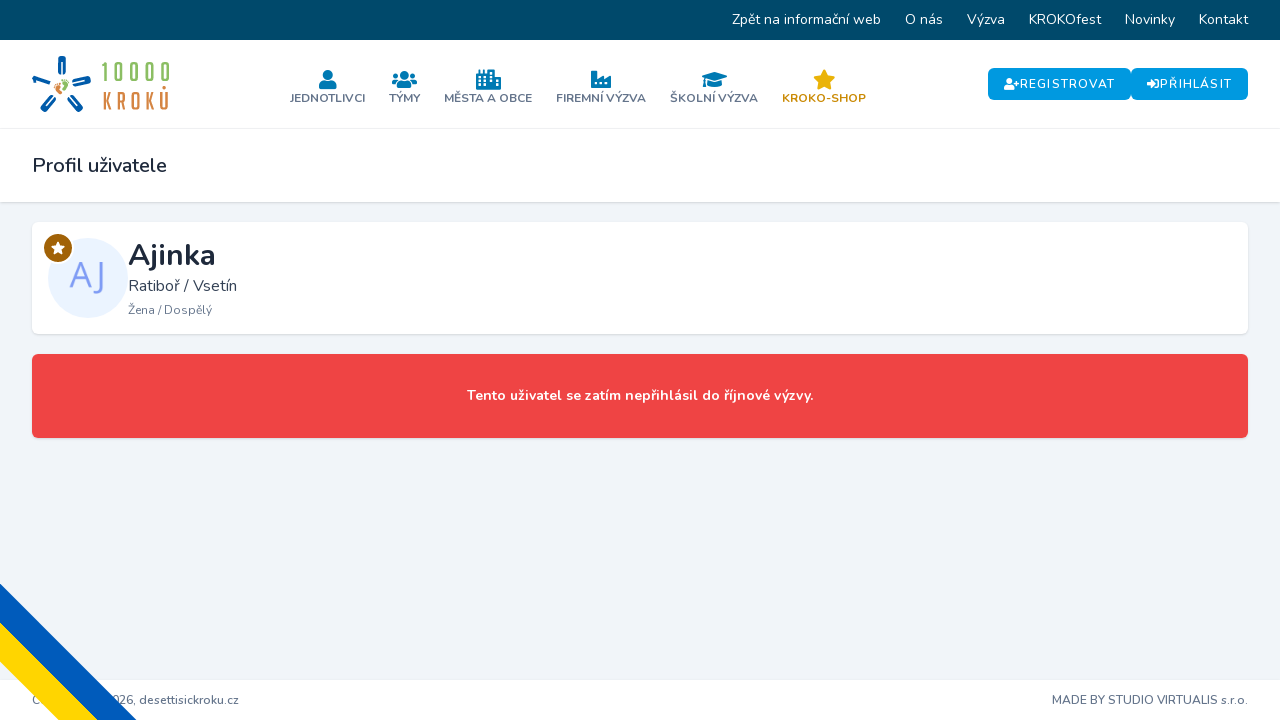

--- FILE ---
content_type: text/html; charset=UTF-8
request_url: https://portal.desettisickroku.cz/profil/21269/ajinka
body_size: 7362
content:
<!DOCTYPE html>
<html lang="cs">
    <head>
        <meta charset="utf-8">
        <meta name="viewport" content="width=device-width, initial-scale=1">
        <meta name="csrf-token" content="NxWuLqZ2OWdrtCWQvz91TxwuluUUlO7E7thHtBNK">

        <title>Profil uživatele Ajinka | Portál 10 000 kroků</title>

        <link rel="icon" type="image/png" href="https://portal.desettisickroku.cz/storage/favicons/favicon-96x96.png" sizes="96x96" />
<link rel="icon" type="image/svg+xml" href="https://portal.desettisickroku.cz/storage/favicons/favicon.svg" />
<link rel="shortcut icon" href="https://portal.desettisickroku.cz/storage/favicons/favicon.ico" />
<link rel="apple-touch-icon" sizes="180x180" href="https://portal.desettisickroku.cz/storage/favicons/apple-touch-icon.png" />
<meta name="apple-mobile-web-app-title" content="10000 kroků" />
<link rel="manifest" href="https://portal.desettisickroku.cz/storage/favicons/site.webmanifest" />

        <!-- Fonts -->
        <link rel="stylesheet" href="https://fonts.googleapis.com/css2?family=Nunito:wght@400;600;700&display=swap">

        <!-- Styles -->
        <link rel="stylesheet" href="https://portal.desettisickroku.cz/css/app.css?id=855586aefed73610fa31">

        <style >[wire\:loading], [wire\:loading\.delay], [wire\:loading\.inline-block], [wire\:loading\.inline], [wire\:loading\.block], [wire\:loading\.flex], [wire\:loading\.table], [wire\:loading\.grid] {display: none;}[wire\:offline] {display: none;}[wire\:dirty]:not(textarea):not(input):not(select) {display: none;}input:-webkit-autofill, select:-webkit-autofill, textarea:-webkit-autofill {animation-duration: 50000s;animation-name: livewireautofill;}@keyframes livewireautofill { from {} }</style>

        <!-- Scripts -->
        <script src="https://portal.desettisickroku.cz/js/app.js?id=48bf2138221917090b02" defer></script>

        <!-- Global site tag (gtag.js) - Google Analytics -->
    <script async src="https://www.googletagmanager.com/gtag/js?id=UA-175680784-26"></script>
    <script>
        window.dataLayer = window.dataLayer || [];
        function gtag(){dataLayer.push(arguments);}
        gtag('js', new Date());
        gtag('config', 'UA-175680784-26');
    </script>

    <!-- Meta Pixel Code -->
    <script>
    !function(f,b,e,v,n,t,s)
    {if(f.fbq)return;n=f.fbq=function(){n.callMethod?
    n.callMethod.apply(n,arguments):n.queue.push(arguments)};
    if(!f._fbq)f._fbq=n;n.push=n;n.loaded=!0;n.version='2.0';
    n.queue=[];t=b.createElement(e);t.async=!0;
    t.src=v;s=b.getElementsByTagName(e)[0];
    s.parentNode.insertBefore(t,s)}(window, document,'script',
    'https://connect.facebook.net/en_US/fbevents.js');
    fbq('init', '1284022283202122');
    fbq('track', 'PageView');
    </script>
    <noscript><img height="1" width="1" style="display:none"
    src="https://www.facebook.com/tr?id=1284022283202122&ev=PageView&noscript=1"
    /></noscript>
    <!-- End Meta Pixel Code -->
    </head>
    <body class="font-sans antialiased">
                            
        <div class="flex flex-col min-h-screen bg-slate-100">
            <div x-data="{&quot;show&quot;:true,&quot;style&quot;:&quot;success&quot;,&quot;message&quot;:null}"
            :class="{ 'bg-primary-500': style == 'success', 'bg-red-700': style == 'danger' }"
            style="display: none;"
            x-show="show && message"
            x-init="
                document.addEventListener('banner-message', event => {
                    style = event.detail.style;
                    message = event.detail.message;
                    show = true;
                });
            ">
    <div class="max-w-screen-xl mx-auto py-2 px-3 sm:px-6 lg:px-8">
        <div class="flex items-center justify-between flex-wrap">
            <div class="w-0 flex-1 flex items-center min-w-0">
                <span class="flex p-2 rounded-lg" :class="{ 'bg-primary-600': style == 'success', 'bg-red-600': style == 'danger' }">
                    <svg class="h-5 w-5 text-white" xmlns="http://www.w3.org/2000/svg" fill="none" viewBox="0 0 24 24" stroke="currentColor">
                        <path stroke-linecap="round" stroke-linejoin="round" stroke-width="2" d="M9 12l2 2 4-4m6 2a9 9 0 11-18 0 9 9 0 0118 0z" />
                    </svg>
                </span>

                <p class="ml-3 font-semibold text-xs sm:text-sm text-white" x-text="message"></p>
            </div>

            <div class="flex-shrink-0 sm:ml-3">
                <button
                    type="button"
                    class="-mr-1 flex p-2 rounded-md focus:outline-none sm:-mr-2 transition ease-in-out duration-150"
                    :class="{ 'hover:bg-primary-600 focus:bg-primary-600': style == 'success', 'hover:bg-red-600 focus:bg-red-600': style == 'danger' }"
                    aria-label="Dismiss"
                    x-on:click="show = false">
                    <svg class="h-5 w-5 text-white" xmlns="http://www.w3.org/2000/svg" fill="none" viewBox="0 0 24 24" stroke="currentColor">
                        <path stroke-linecap="round" stroke-linejoin="round" stroke-width="2" d="M6 18L18 6M6 6l12 12" />
                    </svg>
                </button>
            </div>
        </div>
    </div>
</div>

                            <div class="hidden lg:block bg-primary-900">
    <div class="max-w-screen-xl mx-auto lg:px-5">
        <ul class="flex items-center justify-end text-sm">
                            <li>
                    <a href="https://www.desettisickroku.cz/" class="inline-flex px-3 py-2 leading-6 text-white hover:text-primary-300">
                        Zpět na informační web
                    </a>
                </li>
                            <li>
                    <a href="https://www.desettisickroku.cz/o-nas" class="inline-flex px-3 py-2 leading-6 text-white hover:text-primary-300">
                        O nás
                    </a>
                </li>
                            <li>
                    <a href="https://www.desettisickroku.cz/vyzva" class="inline-flex px-3 py-2 leading-6 text-white hover:text-primary-300">
                        Výzva
                    </a>
                </li>
                            <li>
                    <a href="https://www.desettisickroku.cz/festival" class="inline-flex px-3 py-2 leading-6 text-white hover:text-primary-300">
                        KROKOfest
                    </a>
                </li>
                            <li>
                    <a href="https://www.desettisickroku.cz/novinky" class="inline-flex px-3 py-2 leading-6 text-white hover:text-primary-300">
                        Novinky
                    </a>
                </li>
                            <li>
                    <a href="https://www.desettisickroku.cz/kontakt" class="inline-flex px-3 py-2 leading-6 text-white hover:text-primary-300">
                        Kontakt
                    </a>
                </li>
                    </ul>
    </div>
</div>

                <nav x-data="{ open: false }" class="bg-white border-b border-gray-100">
    <div class="max-w-7xl mx-auto px-4 sm:px-6 lg:px-8">
        <div class="flex items-center justify-between gap-6 py-4">
            <div class="flex-shrink-0">
                <a href="https://portal.desettisickroku.cz">
                    <svg class="block h-10 lg:h-14 w-auto" id="Layer_2" xmlns="http://www.w3.org/2000/svg" viewBox="0 0 232.45 94.88"><defs><style>.cls-1{fill:#005baa;}.cls-2{fill:#8bbe63;}.cls-3{fill:#d58543;}</style></defs><g id="Vrstva_1"><path class="cls-2" d="M119.75,17.41l-.99-2.97c1.11-.42,2.05-1,2.83-1.75.78-.75,1.39-1.56,1.84-2.43h.45l2.83,1.53v30.74h-4.27v-25.93l-2.7.81Z"/><path class="cls-2" d="M145.99,14.17c-1.14,0-1.71.63-1.71,1.89v20.67c0,1.26.64,1.89,1.93,1.89h1.08c1.14,0,1.71-.63,1.71-1.89v-20.67c0-1.26-.64-1.89-1.93-1.89h-1.08ZM145.14,42.53c-3.45,0-5.17-1.84-5.17-5.53V15.79c0-3.68,1.72-5.53,5.17-5.53h3.01c3.45,0,5.17,1.84,5.17,5.53v21.21c0,3.69-1.72,5.53-5.17,5.53h-3.01Z"/><path class="cls-2" d="M172.37,14.17c-1.14,0-1.71.63-1.71,1.89v20.67c0,1.26.64,1.89,1.93,1.89h1.08c1.14,0,1.71-.63,1.71-1.89v-20.67c0-1.26-.64-1.89-1.93-1.89h-1.08ZM171.52,42.53c-3.45,0-5.17-1.84-5.17-5.53V15.79c0-3.68,1.72-5.53,5.17-5.53h3.01c3.45,0,5.17,1.84,5.17,5.53v21.21c0,3.69-1.72,5.53-5.17,5.53h-3.01Z"/><path class="cls-2" d="M198.75,14.17c-1.14,0-1.71.63-1.71,1.89v20.67c0,1.26.64,1.89,1.93,1.89h1.08c1.14,0,1.71-.63,1.71-1.89v-20.67c0-1.26-.64-1.89-1.93-1.89h-1.08ZM197.89,42.53c-3.45,0-5.17-1.84-5.17-5.53V15.79c0-3.68,1.72-5.53,5.17-5.53h3.01c3.45,0,5.17,1.84,5.17,5.53v21.21c0,3.69-1.72,5.53-5.17,5.53h-3.01Z"/><path class="cls-2" d="M225.13,14.17c-1.14,0-1.71.63-1.71,1.89v20.67c0,1.26.64,1.89,1.93,1.89h1.08c1.14,0,1.71-.63,1.71-1.89v-20.67c0-1.26-.64-1.89-1.93-1.89h-1.08ZM224.27,42.53c-3.45,0-5.17-1.84-5.17-5.53V15.79c0-3.68,1.72-5.53,5.17-5.53h3.01c3.45,0,5.17,1.84,5.17,5.53v21.21c0,3.69-1.72,5.53-5.17,5.53h-3.01Z"/><path class="cls-3" d="M134.79,90.74h-3.97l-4.96-14.51v-.25l4.13-14.93h3.64l-4.18,14.76,5.33,14.93ZM125.65,90.74h-3.97v-29.69h3.97v29.69Z"/><path class="cls-3" d="M149.3,75.36h2.6c1.19,0,1.78-.72,1.78-2.15v-6.41c0-1.43-.59-2.15-1.78-2.15h-2.6v10.71ZM145.33,61.05h7.77c3.03,0,4.55,1.7,4.55,5.09v7.32c0,2.59-.79,4.23-2.36,4.92l2.77,12.36h-3.76l-2.61-11.99h-2.4v11.99h-3.97v-29.69Z"/><path class="cls-3" d="M174.77,87.14h2.03c1.05,0,1.57-.58,1.57-1.74v-19.02c0-1.16-.59-1.74-1.78-1.74h-1.86c-1.16,0-1.74.58-1.74,1.74v19.02c0,1.16.59,1.74,1.78,1.74M173.82,90.74c-3.2,0-4.8-1.68-4.8-5.04v-19.56c0-3.39,1.59-5.09,4.76-5.09h3.8c3.17,0,4.75,1.7,4.75,5.09v19.56c0,3.36-1.6,5.04-4.8,5.04h-3.72Z"/><path class="cls-3" d="M207.23,90.74h-3.97l-4.96-14.51v-.25l4.14-14.93h3.64l-4.18,14.76,5.33,14.93ZM198.09,90.74h-3.97v-29.69h3.97v29.69Z"/><path class="cls-3" d="M230.26,61.05v24.06c0,3.75-1.6,5.62-4.8,5.62h-3.35c-3.17,0-4.75-1.89-4.75-5.66v-24.02h3.97v24.15c0,1.3.58,1.94,1.74,1.94h1.61c1.08,0,1.61-.65,1.61-1.94v-24.15h3.97Z"/><path class="cls-3" d="M221.2,53.48c-.14,1.62,1.07,3.1,2.66,3.2,1.68.12,3.01-1.15,3.13-2.77.12-1.61-1.05-3.05-2.62-3.18-1.62-.14-3.02,1.08-3.16,2.75"/><path class="cls-1" d="M7.1,45.21H2.62c-.04-1.17-.5-3.81-.95-4.76-.45-.95-1.01-1.77-1.67-2.46l.14-.41,3.09-4.2,28.42,9.59-2.33,5.6-22.42-7.44.2,4.09Z"/><path class="cls-1" d="M52.09,10.37h-2.66v21.12h-.28c-3.36-.04-5.02-1.86-4.98-5.46l.23-20.69C44.44,1.74,46.14-.04,49.5,0l2.94.03c3.36.04,5.02,1.85,4.98,5.45l-.23,20.69c-.04,3.6-1.74,5.37-5.1,5.34h0V10.37Z"/><path class="cls-1" d="M89.47,42.87l-.59-2.59-20.59,4.69-.06-.27c-.71-3.29.69-5.31,4.21-6.07l20.23-4.37c3.51-.76,5.63.5,6.34,3.79l.62,2.87c.71,3.29-.69,5.31-4.21,6.07l-20.23,4.37c-3.51.76-5.63-.51-6.34-3.79h0s20.61-4.69,20.61-4.69Z"/><path class="cls-1" d="M75.68,85.36l2.03-1.72-13.66-16.1.22-.18c2.59-2.15,5.03-1.84,7.32.93l13.22,15.93c2.3,2.77,2.15,5.22-.44,7.37l-2.26,1.88c-2.59,2.15-5.03,1.84-7.32-.93l-13.22-15.93c-2.3-2.77-2.15-5.22.44-7.37h0s13.68,16.12,13.68,16.12Z"/><path class="cls-1" d="M38.68,69.25h0c2.59,2.14,2.73,4.6.44,7.37l-13.22,15.93c-2.3,2.77-4.74,3.08-7.32.93l-2.26-1.88c-2.59-2.15-2.73-4.6-.44-7.37l13.22-15.93c2.3-2.77,4.74-3.08,7.32-.93l.22.18-13.66,16.1,2.03,1.72,13.68-16.12Z"/><path class="cls-2" d="M53.4,43.2c1.19-.53,4.8-1.12,6.92,2.66,2.12,3.78-.55,6.71-1.15,7.66s-1.13,2.27-1.77,3.36-2.32,2.71-4.86,1.28c-2.54-1.43-.6-4.15.63-5.14s1.93-2.93.98-3.59-2.77-1.35-2.76-3.29,1.14-2.56,2.01-2.95Z"/><path class="cls-2" d="M50.45,39.48c.78-.4,2.03-.1,2.57.66s.5,2.07-.35,2.7-2.14.07-2.65-.86c-.63-1.14-.3-2.12.43-2.49Z"/><path class="cls-2" d="M55.62,39.38c.63.09,1.25.71.99,1.5s-.56,1.16-1.27,1.09c-.86-.08-1.17-.8-.99-1.47s.6-1.21,1.26-1.12Z"/><path class="cls-2" d="M58.73,39.91c.61.16,1.17.84.83,1.6s-.67,1.09-1.37.95c-.85-.17-1.08-.92-.83-1.57s.72-1.14,1.37-.98Z"/><path class="cls-2" d="M61.28,41.8c.5.29.82,1.03.33,1.61s-.86.79-1.45.5c-.71-.36-.72-1.08-.34-1.59s.92-.83,1.45-.52Z"/><path class="cls-2" d="M62.88,44.43c.38.41.46,1.17-.15,1.57s-1.01.49-1.46.05c-.55-.53-.36-1.19.13-1.55s1.08-.5,1.48-.07Z"/><path class="cls-3" d="M45.81,49.53c-1.28-.21-4.93.12-6.03,4.32s2.21,6.36,3.03,7.12c.82.77,1.67,1.91,2.56,2.81s2.92,2.04,5.03.02-.47-4.17-1.9-4.81-2.6-2.35-1.85-3.23,2.35-2,1.85-3.88-1.75-2.2-2.69-2.35Z"/><path class="cls-3" d="M47.73,45.18c-.86-.19-1.99.41-2.32,1.28s.04,2.13,1.02,2.52,2.09-.47,2.35-1.5c.32-1.26-.24-2.13-1.04-2.31Z"/><path class="cls-3" d="M42.7,46.39c-.58.24-1.03,1-.58,1.7s.83.98,1.5.74c.81-.3.93-1.07.59-1.67s-.89-1.02-1.5-.76Z"/><path class="cls-3" d="M39.82,47.68c-.55.3-.92,1.11-.4,1.75s.93.89,1.57.57c.78-.38.81-1.16.41-1.73s-.99-.93-1.58-.6Z"/><path class="cls-3" d="M37.83,50.15c-.41.41-.54,1.2.08,1.64s1.04.55,1.52.12c.59-.53.43-1.23-.07-1.62s-1.1-.57-1.54-.14Z"/><path class="cls-3" d="M36.94,53.1c-.26.49-.15,1.25.54,1.48s1.1.22,1.43-.32c.39-.65.05-1.24-.52-1.47s-1.17-.21-1.45.3Z"/></g></svg>
                </a>
            </div>

            <div class="hidden lg:flex flex-wrap items-center justify-center gap-2 pt-1">
                                    <a
                        href="https://portal.desettisickroku.cz/jednotlivci"
                        class="flex flex-col items-center justify-center gap-2 rounded-md px-3 pt-2 pb-1 hover:bg-slate-100 transition "
                    >
                        <i class="fa fa-user text-xl text-primary-600"></i>

                        <div class="text-xs font-bold uppercase text-slate-500">
                            Jednotlivci
                        </div>
                    </a>
                                    <a
                        href="https://portal.desettisickroku.cz/tymy"
                        class="flex flex-col items-center justify-center gap-2 rounded-md px-3 pt-2 pb-1 hover:bg-slate-100 transition "
                    >
                        <i class="fa fa-users text-xl text-primary-600"></i>

                        <div class="text-xs font-bold uppercase text-slate-500">
                            Týmy
                        </div>
                    </a>
                                    <a
                        href="https://portal.desettisickroku.cz/mesta"
                        class="flex flex-col items-center justify-center gap-2 rounded-md px-3 pt-2 pb-1 hover:bg-slate-100 transition "
                    >
                        <i class="fa fa-city text-xl text-primary-600"></i>

                        <div class="text-xs font-bold uppercase text-slate-500">
                            Města a obce
                        </div>
                    </a>
                                    <a
                        href="https://portal.desettisickroku.cz/firmy"
                        class="flex flex-col items-center justify-center gap-2 rounded-md px-3 pt-2 pb-1 hover:bg-slate-100 transition "
                    >
                        <i class="fa fa-industry-alt text-xl text-primary-600"></i>

                        <div class="text-xs font-bold uppercase text-slate-500">
                            Firemní výzva
                        </div>
                    </a>
                                    <a
                        href="https://portal.desettisickroku.cz/skoly"
                        class="flex flex-col items-center justify-center gap-2 rounded-md px-3 pt-2 pb-1 hover:bg-slate-100 transition "
                    >
                        <i class="fa fa-graduation-cap text-xl text-primary-600"></i>

                        <div class="text-xs font-bold uppercase text-slate-500">
                            Školní výzva
                        </div>
                    </a>
                                    <a
                        href="https://portal.desettisickroku.cz/portal-store"
                        class="flex flex-col items-center justify-center gap-2 rounded-md px-3 pt-2 pb-1 hover:bg-slate-100 transition "
                    >
                        <i class="fa fa-star text-xl text-yellow-500"></i>

                        <div class="text-xs font-bold uppercase text-yellow-600">
                            KROKO-Shop
                        </div>
                    </a>
                            </div>

                            <div class="hidden lg:flex items-center justify-end flex-wrap gap-3">
                    <a
        href="https://portal.desettisickroku.cz/register"
        class="inline-flex items-center gap-2 bg-primary-500 hover:bg-primary-700 rounded-md text-white text-xs font-semibold tracking-widest uppercase px-4 py-2 transition"
    >
                    <i class="fa fa-user-plus"></i>
        
        Registrovat
    </a>

                    <a
        href="https://portal.desettisickroku.cz/login"
        class="inline-flex items-center gap-2 bg-primary-500 hover:bg-primary-700 rounded-md text-white text-xs font-semibold tracking-widest uppercase px-4 py-2 transition"
    >
                    <i class="fa fa-sign-in-alt"></i>
        
        Přihlásit
    </a>
                </div>
            
            <div class="lg:hidden">
                <button @click="open = !open" class="inline-flex items-center justify-center p-2 rounded-md text-gray-400 hover:text-gray-500 hover:bg-gray-100 focus:outline-none focus:bg-gray-100 focus:text-gray-500 transition duration-150 ease-in-out">
                    <svg class="h-6 w-6" stroke="currentColor" fill="none" viewBox="0 0 24 24">
                        <path :class="{'hidden': open, 'inline-flex': ! open }" class="inline-flex" stroke-linecap="round" stroke-linejoin="round" stroke-width="2" d="M4 6h16M4 12h16M4 18h16" />
                        <path :class="{'hidden': ! open, 'inline-flex': open }" class="hidden" stroke-linecap="round" stroke-linejoin="round" stroke-width="2" d="M6 18L18 6M6 6l12 12" />
                    </svg>
                </button>
            </div>
        </div>
    </div>

    <div :class="{'block': open, 'hidden': !open}" class="hidden lg:hidden">
        <div class="pt-2 pb-3 space-y-1">
                            <a class="block pl-3 pr-4 py-2 border-l-4 border-transparent text-base font-semibold text-gray-600 hover:text-gray-800 hover:bg-gray-50 hover:border-gray-300 focus:outline-none focus:text-gray-800 focus:bg-gray-50 focus:border-gray-300 transition duration-150 ease-in-out" href="https://portal.desettisickroku.cz/jednotlivci">
    Jednotlivci
</a>
                            <a class="block pl-3 pr-4 py-2 border-l-4 border-transparent text-base font-semibold text-gray-600 hover:text-gray-800 hover:bg-gray-50 hover:border-gray-300 focus:outline-none focus:text-gray-800 focus:bg-gray-50 focus:border-gray-300 transition duration-150 ease-in-out" href="https://portal.desettisickroku.cz/tymy">
    Týmy
</a>
                            <a class="block pl-3 pr-4 py-2 border-l-4 border-transparent text-base font-semibold text-gray-600 hover:text-gray-800 hover:bg-gray-50 hover:border-gray-300 focus:outline-none focus:text-gray-800 focus:bg-gray-50 focus:border-gray-300 transition duration-150 ease-in-out" href="https://portal.desettisickroku.cz/mesta">
    Města a obce
</a>
                            <a class="block pl-3 pr-4 py-2 border-l-4 border-transparent text-base font-semibold text-gray-600 hover:text-gray-800 hover:bg-gray-50 hover:border-gray-300 focus:outline-none focus:text-gray-800 focus:bg-gray-50 focus:border-gray-300 transition duration-150 ease-in-out" href="https://portal.desettisickroku.cz/firmy">
    Firemní výzva
</a>
                            <a class="block pl-3 pr-4 py-2 border-l-4 border-transparent text-base font-semibold text-gray-600 hover:text-gray-800 hover:bg-gray-50 hover:border-gray-300 focus:outline-none focus:text-gray-800 focus:bg-gray-50 focus:border-gray-300 transition duration-150 ease-in-out" href="https://portal.desettisickroku.cz/skoly">
    Školní výzva
</a>
                            <a class="block pl-3 pr-4 py-2 border-l-4 border-transparent text-base font-semibold text-gray-600 hover:text-gray-800 hover:bg-gray-50 hover:border-gray-300 focus:outline-none focus:text-gray-800 focus:bg-gray-50 focus:border-gray-300 transition duration-150 ease-in-out text-yellow-600" href="https://portal.desettisickroku.cz/portal-store">
    KROKO-Shop
</a>
            
                            <a class="block pl-3 pr-4 py-2 border-l-4 border-transparent text-base font-semibold text-gray-600 hover:text-gray-800 hover:bg-gray-50 hover:border-gray-300 focus:outline-none focus:text-gray-800 focus:bg-gray-50 focus:border-gray-300 transition duration-150 ease-in-out" href="https://portal.desettisickroku.cz/login">
    Přihlásit
</a>

                <a class="block pl-3 pr-4 py-2 border-l-4 border-transparent text-base font-semibold text-gray-600 hover:text-gray-800 hover:bg-gray-50 hover:border-gray-300 focus:outline-none focus:text-gray-800 focus:bg-gray-50 focus:border-gray-300 transition duration-150 ease-in-out" href="https://portal.desettisickroku.cz/register">
    Registrovat
</a>
            
            <a class="block pl-3 pr-4 py-2 border-l-4 border-transparent text-base font-semibold text-gray-600 hover:text-gray-800 hover:bg-gray-50 hover:border-gray-300 focus:outline-none focus:text-gray-800 focus:bg-gray-50 focus:border-gray-300 transition duration-150 ease-in-out" href="https://www.desettisickroku.cz/">
    Informační web Výzvy
</a>

            
            
                    </div>

        <!-- Responsive Settings Options -->
            </div>
</nav>
            
            <!-- Page Heading -->
                            <header class="bg-white mb-5 shadow">
                    <div class="max-w-7xl mx-auto sm:px-5 lg:px-8">
    <div class="p-4 sm:px-0 sm:py-6">
                            <h1 class="text-slate-800 text-xl font-semibold leading-tight">
                                Profil uživatele
                            </h1>
                        </div>
</div>
                </header>
            
            <!-- Page Content -->
            <main class="flex-grow pb-10">
                
                
                <div wire:id="P59w1xhqaf2eUrRMRMnU" wire:initial-data="{&quot;fingerprint&quot;:{&quot;id&quot;:&quot;P59w1xhqaf2eUrRMRMnU&quot;,&quot;name&quot;:&quot;show-user&quot;,&quot;locale&quot;:&quot;cs&quot;,&quot;path&quot;:&quot;profil\/21269\/ajinka&quot;,&quot;method&quot;:&quot;GET&quot;},&quot;effects&quot;:{&quot;listeners&quot;:[],&quot;path&quot;:&quot;https:\/\/portal.desettisickroku.cz\/profil\/21269\/ajinka&quot;},&quot;serverMemo&quot;:{&quot;children&quot;:[],&quot;errors&quot;:[],&quot;htmlHash&quot;:&quot;036c1069&quot;,&quot;data&quot;:{&quot;user&quot;:[],&quot;userActivitiesCompare&quot;:{&quot;labels&quot;:&quot;1.\&quot;,\&quot;2.\&quot;,\&quot;3.\&quot;,\&quot;4.\&quot;,\&quot;5.\&quot;,\&quot;6.\&quot;,\&quot;7.\&quot;,\&quot;8.\&quot;,\&quot;9.\&quot;,\&quot;10.\&quot;,\&quot;11.\&quot;,\&quot;12.\&quot;,\&quot;13.\&quot;,\&quot;14.\&quot;,\&quot;15.\&quot;,\&quot;16.\&quot;,\&quot;17.\&quot;,\&quot;18.\&quot;,\&quot;19.\&quot;,\&quot;20.\&quot;,\&quot;21.\&quot;,\&quot;22.\&quot;,\&quot;23.\&quot;,\&quot;24.\&quot;,\&quot;25.\&quot;,\&quot;26.\&quot;,\&quot;27.\&quot;,\&quot;28.\&quot;,\&quot;29.\&quot;,\&quot;30.\&quot;,\&quot;31.&quot;,&quot;datasets&quot;:&quot;{\&quot;label\&quot;:\&quot;Duben 2022\&quot;,\&quot;year_month\&quot;:\&quot;2022_04\&quot;,\&quot;data\&quot;:[\&quot;10.6\&quot;,\&quot;7.5\&quot;,\&quot;14.4\&quot;,\&quot;11.3\&quot;,\&quot;8.5\&quot;,\&quot;9.8\&quot;,\&quot;28.7\&quot;,\&quot;7.5\&quot;,\&quot;16.7\&quot;,\&quot;15.7\&quot;,\&quot;9.9\&quot;,\&quot;10.1\&quot;,\&quot;24.2\&quot;,\&quot;7.2\&quot;,\&quot;12.4\&quot;,\&quot;1.1\&quot;,\&quot;17.0\&quot;,\&quot;12.1\&quot;,\&quot;8.9\&quot;,\&quot;5.1\&quot;,\&quot;9.0\&quot;,\&quot;8.7\&quot;,\&quot;16.6\&quot;,\&quot;7.6\&quot;,\&quot;4.0\&quot;,\&quot;3.5\&quot;,\&quot;6.5\&quot;,\&quot;13.9\&quot;,\&quot;2.6\&quot;,\&quot;12.6\&quot;,\&quot;0.0\&quot;],\&quot;backgroundColor\&quot;:\&quot;#9933CC\&quot;,\&quot;borderColor\&quot;:\&quot;#9933CC\&quot;,\&quot;fill\&quot;:false,\&quot;trendlineLinear\&quot;:{\&quot;colorMin\&quot;:\&quot;#9933CC\&quot;,\&quot;colorMax\&quot;:\&quot;#9933CC\&quot;,\&quot;lineStyle\&quot;:\&quot;solid\&quot;,\&quot;width\&quot;:1,\&quot;projection\&quot;:false}},{\&quot;label\&quot;:\&quot;\\u0158\\u00edjen 2022\&quot;,\&quot;year_month\&quot;:\&quot;2022_10\&quot;,\&quot;data\&quot;:[\&quot;26.7\&quot;,\&quot;16.1\&quot;,\&quot;7.7\&quot;,\&quot;7.7\&quot;,\&quot;7.7\&quot;,\&quot;11.6\&quot;,\&quot;16.2\&quot;,\&quot;7.5\&quot;,\&quot;13.0\&quot;,\&quot;8.7\&quot;,\&quot;7.6\&quot;,\&quot;7.6\&quot;,\&quot;8.5\&quot;,\&quot;7.4\&quot;,\&quot;9.9\&quot;,\&quot;23.6\&quot;,\&quot;8.9\&quot;,\&quot;12.5\&quot;,\&quot;7.7\&quot;,\&quot;7.6\&quot;,\&quot;10.7\&quot;,\&quot;10.2\&quot;,\&quot;18.4\&quot;,\&quot;7.7\&quot;,\&quot;7.6\&quot;,\&quot;8.4\&quot;,\&quot;8.6\&quot;,\&quot;9.9\&quot;,\&quot;18.8\&quot;,\&quot;9.8\&quot;,\&quot;11.0\&quot;],\&quot;backgroundColor\&quot;:\&quot;#FFCC00\&quot;,\&quot;borderColor\&quot;:\&quot;#FFCC00\&quot;,\&quot;fill\&quot;:false,\&quot;trendlineLinear\&quot;:{\&quot;colorMin\&quot;:\&quot;#FFCC00\&quot;,\&quot;colorMax\&quot;:\&quot;#FFCC00\&quot;,\&quot;lineStyle\&quot;:\&quot;solid\&quot;,\&quot;width\&quot;:1,\&quot;projection\&quot;:false}},{\&quot;label\&quot;:\&quot;\\u0158\\u00edjen 2023\&quot;,\&quot;year_month\&quot;:\&quot;2023_10\&quot;,\&quot;data\&quot;:[\&quot;9.8\&quot;,\&quot;8.7\&quot;,\&quot;8.3\&quot;,\&quot;10.3\&quot;,\&quot;8.8\&quot;,\&quot;11.7\&quot;,\&quot;9.3\&quot;,\&quot;8.3\&quot;,\&quot;8.1\&quot;,\&quot;12.5\&quot;,\&quot;10.5\&quot;,\&quot;7.8\&quot;,\&quot;10.1\&quot;,\&quot;7.3\&quot;,\&quot;9.1\&quot;,\&quot;11.2\&quot;,\&quot;12.2\&quot;,\&quot;10.7\&quot;,\&quot;8.4\&quot;,\&quot;8.2\&quot;,\&quot;12.2\&quot;,\&quot;10.7\&quot;,\&quot;8.6\&quot;,\&quot;10.7\&quot;,\&quot;10.6\&quot;,\&quot;7.4\&quot;,\&quot;10.5\&quot;,\&quot;8.9\&quot;,\&quot;10.6\&quot;,\&quot;9.3\&quot;,\&quot;7.6\&quot;],\&quot;backgroundColor\&quot;:\&quot;#FF66CC\&quot;,\&quot;borderColor\&quot;:\&quot;#FF66CC\&quot;,\&quot;fill\&quot;:false,\&quot;trendlineLinear\&quot;:{\&quot;colorMin\&quot;:\&quot;#FF66CC\&quot;,\&quot;colorMax\&quot;:\&quot;#FF66CC\&quot;,\&quot;lineStyle\&quot;:\&quot;solid\&quot;,\&quot;width\&quot;:1,\&quot;projection\&quot;:false}},{\&quot;label\&quot;:\&quot;Duben 2024\&quot;,\&quot;year_month\&quot;:\&quot;2024_04\&quot;,\&quot;data\&quot;:[\&quot;11.2\&quot;,\&quot;8.1\&quot;,\&quot;10.4\&quot;,\&quot;9.1\&quot;,\&quot;12.8\&quot;,\&quot;14.8\&quot;,\&quot;8.2\&quot;,\&quot;10.9\&quot;,\&quot;10.6\&quot;,\&quot;7.5\&quot;,\&quot;8.3\&quot;,\&quot;15.5\&quot;,\&quot;9.8\&quot;,\&quot;10.5\&quot;,\&quot;7.8\&quot;,\&quot;9.6\&quot;,\&quot;8.1\&quot;,\&quot;8.7\&quot;,\&quot;9.7\&quot;,\&quot;9.9\&quot;,\&quot;9.9\&quot;,\&quot;7.9\&quot;,\&quot;11.0\&quot;,\&quot;8.4\&quot;,\&quot;9.2\&quot;,\&quot;11.8\&quot;,\&quot;11.1\&quot;,\&quot;9.0\&quot;,\&quot;12.1\&quot;,\&quot;8.8\&quot;,\&quot;0.0\&quot;],\&quot;backgroundColor\&quot;:\&quot;#999900\&quot;,\&quot;borderColor\&quot;:\&quot;#999900\&quot;,\&quot;fill\&quot;:false,\&quot;trendlineLinear\&quot;:{\&quot;colorMin\&quot;:\&quot;#999900\&quot;,\&quot;colorMax\&quot;:\&quot;#999900\&quot;,\&quot;lineStyle\&quot;:\&quot;solid\&quot;,\&quot;width\&quot;:1,\&quot;projection\&quot;:false}},{\&quot;label\&quot;:\&quot;\\u0158\\u00edjen 2025\&quot;,\&quot;data\&quot;:[\&quot;0.0\&quot;,\&quot;0.0\&quot;,\&quot;0.0\&quot;,\&quot;0.0\&quot;,\&quot;0.0\&quot;,\&quot;0.0\&quot;,\&quot;0.0\&quot;,\&quot;0.0\&quot;,\&quot;0.0\&quot;,\&quot;0.0\&quot;,\&quot;0.0\&quot;,\&quot;0.0\&quot;,\&quot;0.0\&quot;,\&quot;0.0\&quot;,\&quot;0.0\&quot;,\&quot;0.0\&quot;,\&quot;0.0\&quot;,\&quot;0.0\&quot;,\&quot;0.0\&quot;,\&quot;0.0\&quot;,\&quot;0.0\&quot;,\&quot;0.0\&quot;,\&quot;0.0\&quot;,\&quot;0.0\&quot;,\&quot;0.0\&quot;,\&quot;0.0\&quot;,\&quot;0.0\&quot;,\&quot;0.0\&quot;,\&quot;0.0\&quot;,\&quot;0.0\&quot;,\&quot;0.0\&quot;],\&quot;backgroundColor\&quot;:\&quot;#0066CC\&quot;,\&quot;borderColor\&quot;:\&quot;#0066CC\&quot;,\&quot;fill\&quot;:false}&quot;},&quot;teamActivitiesCompare&quot;:[],&quot;stages&quot;:null},&quot;dataMeta&quot;:{&quot;models&quot;:{&quot;user&quot;:{&quot;class&quot;:&quot;App\\Models\\User&quot;,&quot;id&quot;:21269,&quot;relations&quot;:[&quot;activities&quot;,&quot;teams&quot;,&quot;city&quot;,&quot;city.district&quot;,&quot;city.municipality&quot;,&quot;city.municipality.district&quot;,&quot;city.municipality.district.districtable&quot;,&quot;externalEvents&quot;],&quot;connection&quot;:&quot;mysql&quot;}}},&quot;checksum&quot;:&quot;e39931dbc2233140e4f8e653f239ef8cb10cc132a4d365953c0e88e2181b07c5&quot;}}">
     
     
    <div class="max-w-7xl mx-auto sm:px-5 lg:px-8 space-y-5">
    <div class="bg-white sm:rounded-md shadow overflow-hidden">
    
    
    <div class="p-4">
        <div>
    <div class="grid md:grid-cols-2 md:divide-x md:divide-slate-200">
        <div class="flex gap-4 md:pr-4">
            <div class="relative flex-shrink-0">
                <img
                    src="https://ui-avatars.com/api/?name=Ajinka&amp;color=7F9CF5&amp;background=EBF4FF&amp;format=png&amp;size=200"
                    alt="Ajinka"
                    class="w-16 h-16 rounded-full object-cover sm:w-20 sm:h-20"
                />

                                    <div class="absolute border-2 border-white rounded-full text-white bg-yellow-700 -top-1.5 -left-1.5 p-1 sm:p-1.5">
    <svg xmlns="http://www.w3.org/2000/svg" viewBox="0 0 24 24" fill="currentColor" class="w-3 h-3 sm:w-4 sm:h-4">
        <path fill-rule="evenodd" d="M10.788 3.21c.448-1.077 1.976-1.077 2.424 0l2.082 5.007 5.404.433c1.164.093 1.636 1.545.749 2.305l-4.117 3.527 1.257 5.273c.271 1.136-.964 2.033-1.96 1.425L12 18.354 7.373 21.18c-.996.608-2.231-.29-1.96-1.425l1.257-5.273-4.117-3.527c-.887-.76-.415-2.212.749-2.305l5.404-.433 2.082-5.006z" clip-rule="evenodd" />
    </svg>
</div>
                            </div>

            <div class="">
                <h2 class="text-2xl font-bold leading-7 text-slate-800 sm:text-3xl">
                    Ajinka
                </h2>

                                    <div class="text-sm text-slate-700 sm:text-base">
                        Ratiboř

                                                    / Vsetín
                                            </div>
                
                <div class="text-xs text-slate-500 mt-1">
                                            Žena /
                    
                                            Dospělý
                                    </div>
            </div>
        </div>

            </div>

    
    </div>
    </div>
</div>

                    <div class="bg-white sm:rounded-md shadow overflow-hidden">
    
    
    <div class="">
        <div class="bg-red-500 text-white text-sm font-bold text-center p-4 py-8">
                    Tento uživatel se zatím nepřihlásil do říjnové výzvy.
                </div>
    </div>
</div>
</div>
            </main>

                            <footer class="bg-white shadow">
                    <div class="max-w-7xl mx-auto">
                        <div class="text-xs font-semibold text-slate-500 text-center px-6 lg:px-8 py-2 sm:flex sm:justify-between">
                            <p class="py-1">
                                <a href="/" class="hover:text-primary-500">
                                    Copyright © 2026, desettisickroku.cz
                                </a>
                            </p>

                            <p class="py-1">
                                <a href="https://www.virtualis.cz" target="_blank" class="hover:text-primary-500">
                                    MADE BY STUDIO VIRTUALIS s.r.o.
                                </a>
                            </p>
                        </div>
                    </div>
                </footer>
                    </div>

                    <div title="We stand with Ukraine" class="ribbon-ua"></div>
        
        
        <script src="/livewire/livewire.js?id=83b555bb3e243bc25f35" data-turbo-eval="false" data-turbolinks-eval="false"></script><script data-turbo-eval="false" data-turbolinks-eval="false">window.livewire = new Livewire();window.Livewire = window.livewire;window.livewire_app_url = '';window.livewire_token = 'NxWuLqZ2OWdrtCWQvz91TxwuluUUlO7E7thHtBNK';window.deferLoadingAlpine = function (callback) {window.addEventListener('livewire:load', function () {callback();});};let started = false;window.addEventListener('alpine:initializing', function () {if (! started) {window.livewire.start();started = true;}});document.addEventListener("DOMContentLoaded", function () {if (! started) {window.livewire.start();started = true;}});</script>

        
            </body>
</html>
